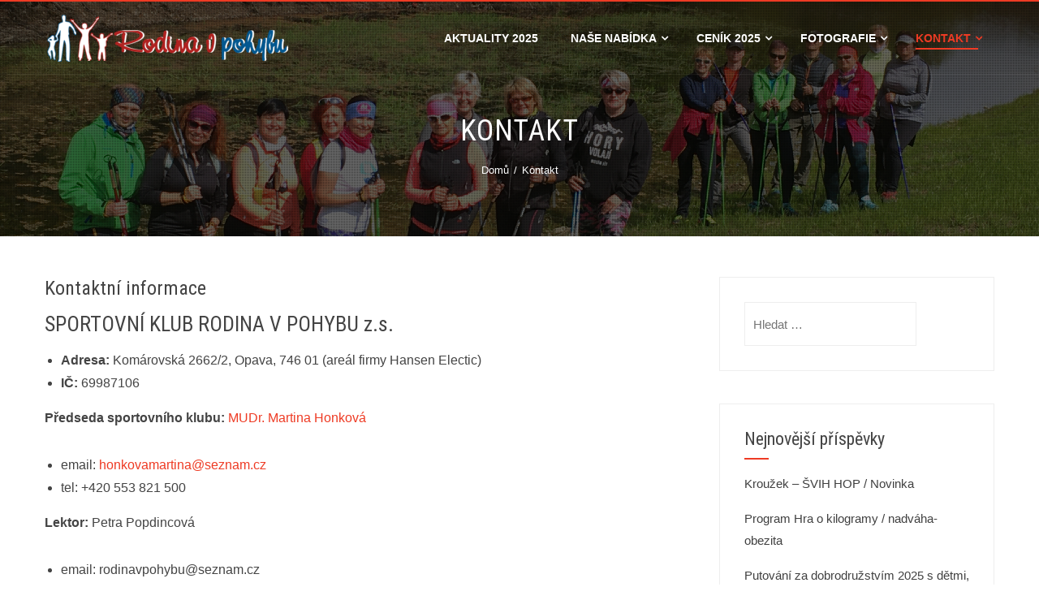

--- FILE ---
content_type: text/html; charset=UTF-8
request_url: https://rodinavpohybuopava.cz/kontakt/
body_size: 9194
content:
<!DOCTYPE html>
<html lang="cs">
    <head>
        <meta charset="UTF-8">
        <meta name="viewport" content="width=device-width, initial-scale=1">
        <link rel="profile" href="http://gmpg.org/xfn/11">
        <link rel="pingback" href="https://rodinavpohybuopava.cz/xmlrpc.php">

        <title>Kontakt &#8211; Rodina v pohybu</title>
<meta name='robots' content='max-image-preview:large' />
<link rel='dns-prefetch' href='//fonts.googleapis.com' />
<link rel="alternate" type="application/rss+xml" title="Rodina v pohybu &raquo; RSS zdroj" href="https://rodinavpohybuopava.cz/feed/" />
<link rel="alternate" type="application/rss+xml" title="Rodina v pohybu &raquo; RSS komentářů" href="https://rodinavpohybuopava.cz/comments/feed/" />
<script type="text/javascript">
/* <![CDATA[ */
window._wpemojiSettings = {"baseUrl":"https:\/\/s.w.org\/images\/core\/emoji\/15.0.3\/72x72\/","ext":".png","svgUrl":"https:\/\/s.w.org\/images\/core\/emoji\/15.0.3\/svg\/","svgExt":".svg","source":{"concatemoji":"https:\/\/rodinavpohybuopava.cz\/wp-includes\/js\/wp-emoji-release.min.js?ver=6.5.7"}};
/*! This file is auto-generated */
!function(i,n){var o,s,e;function c(e){try{var t={supportTests:e,timestamp:(new Date).valueOf()};sessionStorage.setItem(o,JSON.stringify(t))}catch(e){}}function p(e,t,n){e.clearRect(0,0,e.canvas.width,e.canvas.height),e.fillText(t,0,0);var t=new Uint32Array(e.getImageData(0,0,e.canvas.width,e.canvas.height).data),r=(e.clearRect(0,0,e.canvas.width,e.canvas.height),e.fillText(n,0,0),new Uint32Array(e.getImageData(0,0,e.canvas.width,e.canvas.height).data));return t.every(function(e,t){return e===r[t]})}function u(e,t,n){switch(t){case"flag":return n(e,"\ud83c\udff3\ufe0f\u200d\u26a7\ufe0f","\ud83c\udff3\ufe0f\u200b\u26a7\ufe0f")?!1:!n(e,"\ud83c\uddfa\ud83c\uddf3","\ud83c\uddfa\u200b\ud83c\uddf3")&&!n(e,"\ud83c\udff4\udb40\udc67\udb40\udc62\udb40\udc65\udb40\udc6e\udb40\udc67\udb40\udc7f","\ud83c\udff4\u200b\udb40\udc67\u200b\udb40\udc62\u200b\udb40\udc65\u200b\udb40\udc6e\u200b\udb40\udc67\u200b\udb40\udc7f");case"emoji":return!n(e,"\ud83d\udc26\u200d\u2b1b","\ud83d\udc26\u200b\u2b1b")}return!1}function f(e,t,n){var r="undefined"!=typeof WorkerGlobalScope&&self instanceof WorkerGlobalScope?new OffscreenCanvas(300,150):i.createElement("canvas"),a=r.getContext("2d",{willReadFrequently:!0}),o=(a.textBaseline="top",a.font="600 32px Arial",{});return e.forEach(function(e){o[e]=t(a,e,n)}),o}function t(e){var t=i.createElement("script");t.src=e,t.defer=!0,i.head.appendChild(t)}"undefined"!=typeof Promise&&(o="wpEmojiSettingsSupports",s=["flag","emoji"],n.supports={everything:!0,everythingExceptFlag:!0},e=new Promise(function(e){i.addEventListener("DOMContentLoaded",e,{once:!0})}),new Promise(function(t){var n=function(){try{var e=JSON.parse(sessionStorage.getItem(o));if("object"==typeof e&&"number"==typeof e.timestamp&&(new Date).valueOf()<e.timestamp+604800&&"object"==typeof e.supportTests)return e.supportTests}catch(e){}return null}();if(!n){if("undefined"!=typeof Worker&&"undefined"!=typeof OffscreenCanvas&&"undefined"!=typeof URL&&URL.createObjectURL&&"undefined"!=typeof Blob)try{var e="postMessage("+f.toString()+"("+[JSON.stringify(s),u.toString(),p.toString()].join(",")+"));",r=new Blob([e],{type:"text/javascript"}),a=new Worker(URL.createObjectURL(r),{name:"wpTestEmojiSupports"});return void(a.onmessage=function(e){c(n=e.data),a.terminate(),t(n)})}catch(e){}c(n=f(s,u,p))}t(n)}).then(function(e){for(var t in e)n.supports[t]=e[t],n.supports.everything=n.supports.everything&&n.supports[t],"flag"!==t&&(n.supports.everythingExceptFlag=n.supports.everythingExceptFlag&&n.supports[t]);n.supports.everythingExceptFlag=n.supports.everythingExceptFlag&&!n.supports.flag,n.DOMReady=!1,n.readyCallback=function(){n.DOMReady=!0}}).then(function(){return e}).then(function(){var e;n.supports.everything||(n.readyCallback(),(e=n.source||{}).concatemoji?t(e.concatemoji):e.wpemoji&&e.twemoji&&(t(e.twemoji),t(e.wpemoji)))}))}((window,document),window._wpemojiSettings);
/* ]]> */
</script>
<style id='wp-emoji-styles-inline-css' type='text/css'>

	img.wp-smiley, img.emoji {
		display: inline !important;
		border: none !important;
		box-shadow: none !important;
		height: 1em !important;
		width: 1em !important;
		margin: 0 0.07em !important;
		vertical-align: -0.1em !important;
		background: none !important;
		padding: 0 !important;
	}
</style>
<link rel='stylesheet' id='wp-block-library-css' href='https://rodinavpohybuopava.cz/wp-includes/css/dist/block-library/style.min.css?ver=6.5.7' type='text/css' media='all' />
<style id='wp-block-library-theme-inline-css' type='text/css'>
.wp-block-audio figcaption{color:#555;font-size:13px;text-align:center}.is-dark-theme .wp-block-audio figcaption{color:#ffffffa6}.wp-block-audio{margin:0 0 1em}.wp-block-code{border:1px solid #ccc;border-radius:4px;font-family:Menlo,Consolas,monaco,monospace;padding:.8em 1em}.wp-block-embed figcaption{color:#555;font-size:13px;text-align:center}.is-dark-theme .wp-block-embed figcaption{color:#ffffffa6}.wp-block-embed{margin:0 0 1em}.blocks-gallery-caption{color:#555;font-size:13px;text-align:center}.is-dark-theme .blocks-gallery-caption{color:#ffffffa6}.wp-block-image figcaption{color:#555;font-size:13px;text-align:center}.is-dark-theme .wp-block-image figcaption{color:#ffffffa6}.wp-block-image{margin:0 0 1em}.wp-block-pullquote{border-bottom:4px solid;border-top:4px solid;color:currentColor;margin-bottom:1.75em}.wp-block-pullquote cite,.wp-block-pullquote footer,.wp-block-pullquote__citation{color:currentColor;font-size:.8125em;font-style:normal;text-transform:uppercase}.wp-block-quote{border-left:.25em solid;margin:0 0 1.75em;padding-left:1em}.wp-block-quote cite,.wp-block-quote footer{color:currentColor;font-size:.8125em;font-style:normal;position:relative}.wp-block-quote.has-text-align-right{border-left:none;border-right:.25em solid;padding-left:0;padding-right:1em}.wp-block-quote.has-text-align-center{border:none;padding-left:0}.wp-block-quote.is-large,.wp-block-quote.is-style-large,.wp-block-quote.is-style-plain{border:none}.wp-block-search .wp-block-search__label{font-weight:700}.wp-block-search__button{border:1px solid #ccc;padding:.375em .625em}:where(.wp-block-group.has-background){padding:1.25em 2.375em}.wp-block-separator.has-css-opacity{opacity:.4}.wp-block-separator{border:none;border-bottom:2px solid;margin-left:auto;margin-right:auto}.wp-block-separator.has-alpha-channel-opacity{opacity:1}.wp-block-separator:not(.is-style-wide):not(.is-style-dots){width:100px}.wp-block-separator.has-background:not(.is-style-dots){border-bottom:none;height:1px}.wp-block-separator.has-background:not(.is-style-wide):not(.is-style-dots){height:2px}.wp-block-table{margin:0 0 1em}.wp-block-table td,.wp-block-table th{word-break:normal}.wp-block-table figcaption{color:#555;font-size:13px;text-align:center}.is-dark-theme .wp-block-table figcaption{color:#ffffffa6}.wp-block-video figcaption{color:#555;font-size:13px;text-align:center}.is-dark-theme .wp-block-video figcaption{color:#ffffffa6}.wp-block-video{margin:0 0 1em}.wp-block-template-part.has-background{margin-bottom:0;margin-top:0;padding:1.25em 2.375em}
</style>
<style id='classic-theme-styles-inline-css' type='text/css'>
/*! This file is auto-generated */
.wp-block-button__link{color:#fff;background-color:#32373c;border-radius:9999px;box-shadow:none;text-decoration:none;padding:calc(.667em + 2px) calc(1.333em + 2px);font-size:1.125em}.wp-block-file__button{background:#32373c;color:#fff;text-decoration:none}
</style>
<style id='global-styles-inline-css' type='text/css'>
body{--wp--preset--color--black: #000000;--wp--preset--color--cyan-bluish-gray: #abb8c3;--wp--preset--color--white: #ffffff;--wp--preset--color--pale-pink: #f78da7;--wp--preset--color--vivid-red: #cf2e2e;--wp--preset--color--luminous-vivid-orange: #ff6900;--wp--preset--color--luminous-vivid-amber: #fcb900;--wp--preset--color--light-green-cyan: #7bdcb5;--wp--preset--color--vivid-green-cyan: #00d084;--wp--preset--color--pale-cyan-blue: #8ed1fc;--wp--preset--color--vivid-cyan-blue: #0693e3;--wp--preset--color--vivid-purple: #9b51e0;--wp--preset--gradient--vivid-cyan-blue-to-vivid-purple: linear-gradient(135deg,rgba(6,147,227,1) 0%,rgb(155,81,224) 100%);--wp--preset--gradient--light-green-cyan-to-vivid-green-cyan: linear-gradient(135deg,rgb(122,220,180) 0%,rgb(0,208,130) 100%);--wp--preset--gradient--luminous-vivid-amber-to-luminous-vivid-orange: linear-gradient(135deg,rgba(252,185,0,1) 0%,rgba(255,105,0,1) 100%);--wp--preset--gradient--luminous-vivid-orange-to-vivid-red: linear-gradient(135deg,rgba(255,105,0,1) 0%,rgb(207,46,46) 100%);--wp--preset--gradient--very-light-gray-to-cyan-bluish-gray: linear-gradient(135deg,rgb(238,238,238) 0%,rgb(169,184,195) 100%);--wp--preset--gradient--cool-to-warm-spectrum: linear-gradient(135deg,rgb(74,234,220) 0%,rgb(151,120,209) 20%,rgb(207,42,186) 40%,rgb(238,44,130) 60%,rgb(251,105,98) 80%,rgb(254,248,76) 100%);--wp--preset--gradient--blush-light-purple: linear-gradient(135deg,rgb(255,206,236) 0%,rgb(152,150,240) 100%);--wp--preset--gradient--blush-bordeaux: linear-gradient(135deg,rgb(254,205,165) 0%,rgb(254,45,45) 50%,rgb(107,0,62) 100%);--wp--preset--gradient--luminous-dusk: linear-gradient(135deg,rgb(255,203,112) 0%,rgb(199,81,192) 50%,rgb(65,88,208) 100%);--wp--preset--gradient--pale-ocean: linear-gradient(135deg,rgb(255,245,203) 0%,rgb(182,227,212) 50%,rgb(51,167,181) 100%);--wp--preset--gradient--electric-grass: linear-gradient(135deg,rgb(202,248,128) 0%,rgb(113,206,126) 100%);--wp--preset--gradient--midnight: linear-gradient(135deg,rgb(2,3,129) 0%,rgb(40,116,252) 100%);--wp--preset--font-size--small: 13px;--wp--preset--font-size--medium: 20px;--wp--preset--font-size--large: 36px;--wp--preset--font-size--x-large: 42px;--wp--preset--spacing--20: 0.44rem;--wp--preset--spacing--30: 0.67rem;--wp--preset--spacing--40: 1rem;--wp--preset--spacing--50: 1.5rem;--wp--preset--spacing--60: 2.25rem;--wp--preset--spacing--70: 3.38rem;--wp--preset--spacing--80: 5.06rem;--wp--preset--shadow--natural: 6px 6px 9px rgba(0, 0, 0, 0.2);--wp--preset--shadow--deep: 12px 12px 50px rgba(0, 0, 0, 0.4);--wp--preset--shadow--sharp: 6px 6px 0px rgba(0, 0, 0, 0.2);--wp--preset--shadow--outlined: 6px 6px 0px -3px rgba(255, 255, 255, 1), 6px 6px rgba(0, 0, 0, 1);--wp--preset--shadow--crisp: 6px 6px 0px rgba(0, 0, 0, 1);}:where(.is-layout-flex){gap: 0.5em;}:where(.is-layout-grid){gap: 0.5em;}body .is-layout-flex{display: flex;}body .is-layout-flex{flex-wrap: wrap;align-items: center;}body .is-layout-flex > *{margin: 0;}body .is-layout-grid{display: grid;}body .is-layout-grid > *{margin: 0;}:where(.wp-block-columns.is-layout-flex){gap: 2em;}:where(.wp-block-columns.is-layout-grid){gap: 2em;}:where(.wp-block-post-template.is-layout-flex){gap: 1.25em;}:where(.wp-block-post-template.is-layout-grid){gap: 1.25em;}.has-black-color{color: var(--wp--preset--color--black) !important;}.has-cyan-bluish-gray-color{color: var(--wp--preset--color--cyan-bluish-gray) !important;}.has-white-color{color: var(--wp--preset--color--white) !important;}.has-pale-pink-color{color: var(--wp--preset--color--pale-pink) !important;}.has-vivid-red-color{color: var(--wp--preset--color--vivid-red) !important;}.has-luminous-vivid-orange-color{color: var(--wp--preset--color--luminous-vivid-orange) !important;}.has-luminous-vivid-amber-color{color: var(--wp--preset--color--luminous-vivid-amber) !important;}.has-light-green-cyan-color{color: var(--wp--preset--color--light-green-cyan) !important;}.has-vivid-green-cyan-color{color: var(--wp--preset--color--vivid-green-cyan) !important;}.has-pale-cyan-blue-color{color: var(--wp--preset--color--pale-cyan-blue) !important;}.has-vivid-cyan-blue-color{color: var(--wp--preset--color--vivid-cyan-blue) !important;}.has-vivid-purple-color{color: var(--wp--preset--color--vivid-purple) !important;}.has-black-background-color{background-color: var(--wp--preset--color--black) !important;}.has-cyan-bluish-gray-background-color{background-color: var(--wp--preset--color--cyan-bluish-gray) !important;}.has-white-background-color{background-color: var(--wp--preset--color--white) !important;}.has-pale-pink-background-color{background-color: var(--wp--preset--color--pale-pink) !important;}.has-vivid-red-background-color{background-color: var(--wp--preset--color--vivid-red) !important;}.has-luminous-vivid-orange-background-color{background-color: var(--wp--preset--color--luminous-vivid-orange) !important;}.has-luminous-vivid-amber-background-color{background-color: var(--wp--preset--color--luminous-vivid-amber) !important;}.has-light-green-cyan-background-color{background-color: var(--wp--preset--color--light-green-cyan) !important;}.has-vivid-green-cyan-background-color{background-color: var(--wp--preset--color--vivid-green-cyan) !important;}.has-pale-cyan-blue-background-color{background-color: var(--wp--preset--color--pale-cyan-blue) !important;}.has-vivid-cyan-blue-background-color{background-color: var(--wp--preset--color--vivid-cyan-blue) !important;}.has-vivid-purple-background-color{background-color: var(--wp--preset--color--vivid-purple) !important;}.has-black-border-color{border-color: var(--wp--preset--color--black) !important;}.has-cyan-bluish-gray-border-color{border-color: var(--wp--preset--color--cyan-bluish-gray) !important;}.has-white-border-color{border-color: var(--wp--preset--color--white) !important;}.has-pale-pink-border-color{border-color: var(--wp--preset--color--pale-pink) !important;}.has-vivid-red-border-color{border-color: var(--wp--preset--color--vivid-red) !important;}.has-luminous-vivid-orange-border-color{border-color: var(--wp--preset--color--luminous-vivid-orange) !important;}.has-luminous-vivid-amber-border-color{border-color: var(--wp--preset--color--luminous-vivid-amber) !important;}.has-light-green-cyan-border-color{border-color: var(--wp--preset--color--light-green-cyan) !important;}.has-vivid-green-cyan-border-color{border-color: var(--wp--preset--color--vivid-green-cyan) !important;}.has-pale-cyan-blue-border-color{border-color: var(--wp--preset--color--pale-cyan-blue) !important;}.has-vivid-cyan-blue-border-color{border-color: var(--wp--preset--color--vivid-cyan-blue) !important;}.has-vivid-purple-border-color{border-color: var(--wp--preset--color--vivid-purple) !important;}.has-vivid-cyan-blue-to-vivid-purple-gradient-background{background: var(--wp--preset--gradient--vivid-cyan-blue-to-vivid-purple) !important;}.has-light-green-cyan-to-vivid-green-cyan-gradient-background{background: var(--wp--preset--gradient--light-green-cyan-to-vivid-green-cyan) !important;}.has-luminous-vivid-amber-to-luminous-vivid-orange-gradient-background{background: var(--wp--preset--gradient--luminous-vivid-amber-to-luminous-vivid-orange) !important;}.has-luminous-vivid-orange-to-vivid-red-gradient-background{background: var(--wp--preset--gradient--luminous-vivid-orange-to-vivid-red) !important;}.has-very-light-gray-to-cyan-bluish-gray-gradient-background{background: var(--wp--preset--gradient--very-light-gray-to-cyan-bluish-gray) !important;}.has-cool-to-warm-spectrum-gradient-background{background: var(--wp--preset--gradient--cool-to-warm-spectrum) !important;}.has-blush-light-purple-gradient-background{background: var(--wp--preset--gradient--blush-light-purple) !important;}.has-blush-bordeaux-gradient-background{background: var(--wp--preset--gradient--blush-bordeaux) !important;}.has-luminous-dusk-gradient-background{background: var(--wp--preset--gradient--luminous-dusk) !important;}.has-pale-ocean-gradient-background{background: var(--wp--preset--gradient--pale-ocean) !important;}.has-electric-grass-gradient-background{background: var(--wp--preset--gradient--electric-grass) !important;}.has-midnight-gradient-background{background: var(--wp--preset--gradient--midnight) !important;}.has-small-font-size{font-size: var(--wp--preset--font-size--small) !important;}.has-medium-font-size{font-size: var(--wp--preset--font-size--medium) !important;}.has-large-font-size{font-size: var(--wp--preset--font-size--large) !important;}.has-x-large-font-size{font-size: var(--wp--preset--font-size--x-large) !important;}
.wp-block-navigation a:where(:not(.wp-element-button)){color: inherit;}
:where(.wp-block-post-template.is-layout-flex){gap: 1.25em;}:where(.wp-block-post-template.is-layout-grid){gap: 1.25em;}
:where(.wp-block-columns.is-layout-flex){gap: 2em;}:where(.wp-block-columns.is-layout-grid){gap: 2em;}
.wp-block-pullquote{font-size: 1.5em;line-height: 1.6;}
</style>
<link rel='stylesheet' id='contact-form-7-css' href='https://rodinavpohybuopava.cz/wp-content/plugins/contact-form-7/includes/css/styles.css?ver=5.1.9' type='text/css' media='all' />
<link rel='stylesheet' id='hashone-style-css' href='https://rodinavpohybuopava.cz/wp-content/themes/hashone/style.css?ver=1.0' type='text/css' media='all' />
<link rel='stylesheet' id='hashone-fonts-css' href='//fonts.googleapis.com/css?family=Roboto+Condensed%3A300italic%2C400italic%2C700italic%2C400%2C300%2C700&#038;subset=latin%2Clatin-ext&#038;display=swap' type='text/css' media='all' />
<link rel='stylesheet' id='animate-css' href='https://rodinavpohybuopava.cz/wp-content/themes/hashone/css/animate.css?ver=1.0' type='text/css' media='all' />
<link rel='stylesheet' id='font-awesome-css' href='https://rodinavpohybuopava.cz/wp-content/themes/hashone/css/font-awesome.css?ver=4.4.0' type='text/css' media='all' />
<link rel='stylesheet' id='owl-carousel-css' href='https://rodinavpohybuopava.cz/wp-content/themes/hashone/css/owl.carousel.css?ver=1.3.3' type='text/css' media='all' />
<link rel='stylesheet' id='nivo-lightbox-css' href='https://rodinavpohybuopava.cz/wp-content/themes/hashone/css/nivo-lightbox.css?ver=1.3.3' type='text/css' media='all' />
<script type="text/javascript" src="https://rodinavpohybuopava.cz/wp-includes/js/jquery/jquery.min.js?ver=3.7.1" id="jquery-core-js"></script>
<script type="text/javascript" src="https://rodinavpohybuopava.cz/wp-includes/js/jquery/jquery-migrate.min.js?ver=3.4.1" id="jquery-migrate-js"></script>
<link rel="https://api.w.org/" href="https://rodinavpohybuopava.cz/wp-json/" /><link rel="alternate" type="application/json" href="https://rodinavpohybuopava.cz/wp-json/wp/v2/pages/7" /><link rel="EditURI" type="application/rsd+xml" title="RSD" href="https://rodinavpohybuopava.cz/xmlrpc.php?rsd" />
<meta name="generator" content="WordPress 6.5.7" />
<link rel="canonical" href="https://rodinavpohybuopava.cz/kontakt/" />
<link rel='shortlink' href='https://rodinavpohybuopava.cz/?p=7' />
<link rel="alternate" type="application/json+oembed" href="https://rodinavpohybuopava.cz/wp-json/oembed/1.0/embed?url=https%3A%2F%2Frodinavpohybuopava.cz%2Fkontakt%2F" />
<link rel="alternate" type="text/xml+oembed" href="https://rodinavpohybuopava.cz/wp-json/oembed/1.0/embed?url=https%3A%2F%2Frodinavpohybuopava.cz%2Fkontakt%2F&#038;format=xml" />
<style>.hs-main-header,#hs-home-slider-section{background-image: url(http://rodinavpohybuopava.cz/wp-content/uploads/2020/05/782A5EDA-C343-45F8-ADC2-53BBC6859240.jpeg)}.hs-service-left-bg{ background-image:url(http://rodinavpohybuopava.cz/wp-content/uploads/2019/01/IMG_20180623_194153-2.jpg);}#hs-counter-section{ background-image:url(https://rodinavpohybuopava.cz/wp-content/themes/hashone/images/bg.jpg);}#hs-contact-section{ background-image:url(http://rodinavpohybuopava.cz/wp-content/uploads/2019/01/kontakt-big.jpg);}</style><style type="text/css">.recentcomments a{display:inline !important;padding:0 !important;margin:0 !important;}</style><link rel="icon" href="https://rodinavpohybuopava.cz/wp-content/uploads/2019/01/cropped-favicon-32x32.jpg" sizes="32x32" />
<link rel="icon" href="https://rodinavpohybuopava.cz/wp-content/uploads/2019/01/cropped-favicon-192x192.jpg" sizes="192x192" />
<link rel="apple-touch-icon" href="https://rodinavpohybuopava.cz/wp-content/uploads/2019/01/cropped-favicon-180x180.jpg" />
<meta name="msapplication-TileImage" content="https://rodinavpohybuopava.cz/wp-content/uploads/2019/01/cropped-favicon-270x270.jpg" />
    </head>

    <body class="page-template-default page page-id-7 page-parent wp-custom-logo wp-embed-responsive hs_right_sidebar">
                <div id="hs-page">
                        <header id="hs-masthead" class="hs-site-header hs-clearfix hs-black">
                <div class="hs-container">
                    <div id="hs-site-branding">
                        <a href="https://rodinavpohybuopava.cz/" class="custom-logo-link" rel="home"><img width="300" height="60" src="https://rodinavpohybuopava.cz/wp-content/uploads/2019/01/logo.png" class="custom-logo" alt="Logo" decoding="async" /></a>                    </div><!-- .site-branding -->

                    <nav id="hs-site-navigation" class="hs-main-navigation">
                        <div class="hs-toggle-menu"><span></span></div>
                        <div class="hs-menu"><ul id="menu-menu-1" class="hs-clearfix"><li id="menu-item-365" class="menu-item menu-item-type-post_type menu-item-object-page menu-item-365"><a href="https://rodinavpohybuopava.cz/aktuality/">Aktuality 2025</a></li>
<li id="menu-item-366" class="menu-item menu-item-type-post_type menu-item-object-page menu-item-has-children menu-item-366"><a href="https://rodinavpohybuopava.cz/nase-nabidka/">Naše nabídka</a>
<ul class="sub-menu">
	<li id="menu-item-367" class="menu-item menu-item-type-post_type menu-item-object-page menu-item-367"><a href="https://rodinavpohybuopava.cz/nase-nabidka/cviceni-pro-dospele-i-deti/">Edukace v přírodě / Noc v TeePee</a></li>
	<li id="menu-item-368" class="menu-item menu-item-type-post_type menu-item-object-page menu-item-368"><a href="https://rodinavpohybuopava.cz/nase-nabidka/nordic-walking/">Nordic walking / škola kroku</a></li>
	<li id="menu-item-406" class="menu-item menu-item-type-post_type menu-item-object-page menu-item-406"><a href="https://rodinavpohybuopava.cz/nase-nabidka/hra-o-kilogramy/">Hra o kilogramy</a></li>
	<li id="menu-item-749" class="menu-item menu-item-type-post_type menu-item-object-page menu-item-749"><a href="https://rodinavpohybuopava.cz/nase-nabidka/jidlo-je-hra/">VÝLETY PRO RODINY</a></li>
	<li id="menu-item-800" class="menu-item menu-item-type-post_type menu-item-object-page menu-item-800"><a href="https://rodinavpohybuopava.cz/nase-nabidka/maserske-sluzby/">Koloběžky KOSTKA ACTIVE</a></li>
	<li id="menu-item-2593" class="menu-item menu-item-type-post_type menu-item-object-page menu-item-2593"><a href="https://rodinavpohybuopava.cz/ke-cteni/">Ke čtení</a></li>
</ul>
</li>
<li id="menu-item-2562" class="menu-item menu-item-type-post_type menu-item-object-page menu-item-has-children menu-item-2562"><a href="https://rodinavpohybuopava.cz/cenik/">Ceník 2025</a>
<ul class="sub-menu">
	<li id="menu-item-2580" class="menu-item menu-item-type-post_type menu-item-object-page menu-item-2580"><a href="https://rodinavpohybuopava.cz/cenik/poradenska-sluzba/">Poradenská služba 2025</a></li>
	<li id="menu-item-2579" class="menu-item menu-item-type-post_type menu-item-object-page menu-item-2579"><a href="https://rodinavpohybuopava.cz/cenik/fit-telocvicna-cenik/">Fit tělocvična 2025</a></li>
	<li id="menu-item-2577" class="menu-item menu-item-type-post_type menu-item-object-page menu-item-2577"><a href="https://rodinavpohybuopava.cz/cenik/clenske-prispevky/">Členské příspěvky 2025</a></li>
	<li id="menu-item-2576" class="menu-item menu-item-type-post_type menu-item-object-page menu-item-2576"><a href="https://rodinavpohybuopava.cz/cenik/nordic-walking-cenik/">Nordic walking ceník 2025</a></li>
	<li id="menu-item-2575" class="menu-item menu-item-type-post_type menu-item-object-page menu-item-2575"><a href="https://rodinavpohybuopava.cz/cenik/kostka-active-cenik/">Kostka Active ceník 2025</a></li>
</ul>
</li>
<li id="menu-item-370" class="menu-item menu-item-type-post_type menu-item-object-page menu-item-has-children menu-item-370"><a href="https://rodinavpohybuopava.cz/fotografie/">Fotografie</a>
<ul class="sub-menu">
	<li id="menu-item-371" class="menu-item menu-item-type-post_type menu-item-object-page menu-item-371"><a href="https://rodinavpohybuopava.cz/fotografie/cviceni-deti/">Cvičení děti</a></li>
	<li id="menu-item-372" class="menu-item menu-item-type-post_type menu-item-object-page menu-item-372"><a href="https://rodinavpohybuopava.cz/fotografie/poradna-hra-o-kilogramy/">Poradna HRA O KILOGRAMY</a></li>
	<li id="menu-item-373" class="menu-item menu-item-type-post_type menu-item-object-page menu-item-373"><a href="https://rodinavpohybuopava.cz/fotografie/nordic-walking-vylety/">Nordic walking výlety</a></li>
	<li id="menu-item-374" class="menu-item menu-item-type-post_type menu-item-object-page menu-item-374"><a href="https://rodinavpohybuopava.cz/fotografie/nordic-walking-seniori/">Nordic walking senioři</a></li>
	<li id="menu-item-375" class="menu-item menu-item-type-post_type menu-item-object-page menu-item-375"><a href="https://rodinavpohybuopava.cz/fotografie/nordic-walking-kurzy/">Nordic walking kurzy</a></li>
	<li id="menu-item-376" class="menu-item menu-item-type-post_type menu-item-object-page menu-item-376"><a href="https://rodinavpohybuopava.cz/fotografie/nordic-walking-deti/">Nordic walking děti</a></li>
</ul>
</li>
<li id="menu-item-377" class="menu-item menu-item-type-post_type menu-item-object-page current-menu-item page_item page-item-7 current_page_item menu-item-has-children menu-item-377"><a href="https://rodinavpohybuopava.cz/kontakt/" aria-current="page">Kontakt</a>
<ul class="sub-menu">
	<li id="menu-item-378" class="menu-item menu-item-type-post_type menu-item-object-page menu-item-378"><a href="https://rodinavpohybuopava.cz/kontakt/mudr-martina-honkova/">MUDr. Martina Honková</a></li>
	<li id="menu-item-379" class="menu-item menu-item-type-post_type menu-item-object-page menu-item-379"><a href="https://rodinavpohybuopava.cz/kontakt/petra-wankeova/">Petra Popadincová</a></li>
	<li id="menu-item-804" class="menu-item menu-item-type-post_type menu-item-object-page menu-item-804"><a href="https://rodinavpohybuopava.cz/kontakt/mgr-katerina-honkova/">Mgr. Kateřina Honková</a></li>
	<li id="menu-item-1468" class="menu-item menu-item-type-post_type menu-item-object-page menu-item-1468"><a href="https://rodinavpohybuopava.cz/mgr-martina-ziga-cerna/">Mgr. Martina Žiga Černá</a></li>
	<li id="menu-item-1442" class="menu-item menu-item-type-custom menu-item-object-custom menu-item-1442"><a href="http://rodinavpohybuopava.cz/admin">Administrace</a></li>
</ul>
</li>
</ul></div>                    </nav><!-- #hs-site-navigation -->
                </div>
            </header><!-- #hs-masthead -->

            <div id="hs-content" class="hs-site-content hs-clearfix">
<header class="hs-main-header">
    <div class="hs-container">
        <h1 class="hs-main-title">Kontakt</h1>        <nav role="navigation" aria-label="Breadcrumbs" class="breadcrumb-trail breadcrumbs" itemprop="breadcrumb"><ul class="trail-items" itemscope itemtype="http://schema.org/BreadcrumbList"><meta name="numberOfItems" content="2" /><meta name="itemListOrder" content="Ascending" /><li itemprop="itemListElement" itemscope itemtype="http://schema.org/ListItem" class="trail-item trail-begin"><a href="https://rodinavpohybuopava.cz/" rel="home" itemprop="item"><span itemprop="name">Domů</span></a><meta itemprop="position" content="1" /></li><li itemprop="itemListElement" itemscope itemtype="http://schema.org/ListItem" class="trail-item trail-end"><span itemprop="name">Kontakt</span><meta itemprop="position" content="2" /></li></ul></nav>    </div>
</header><!-- .entry-header -->

<div class="hs-container">
    <div id="primary" class="content-area">
        <main id="main" class="site-main" role="main">

            
                
<article id="post-7" class="post-7 page type-page status-publish">

    <div class="entry-content hs-entry-content">
        
<h3 class="wp-block-heading">Kontaktní informace</h3>



<h2 class="wp-block-heading"> SPORTOVNÍ KLUB RODINA V POHYBU z.s.</h2>



<ul><li><strong>Adresa: </strong>Komárovská 2662/2, Opava, 746 01 (areál firmy Hansen Electic)</li><li><strong>IČ:</strong> 69987106</li></ul>



<p><strong>Předseda sportovního klubu:</strong> <a href="http://rodinavpohybuopava.cz/kontakt/mudr-martina-honkova/">MUDr. Martina Honková</a></p>



<ul><li>email: <a href="http://rodinavpohybuopava.cz/wp-admin/honkovamartina@seznam.cz">honkovamartina@seznam.cz</a> </li><li>tel: +420 553 821 500</li></ul>



<p><strong>Lektor:</strong> Petra Popdincová</p>



<ul><li>email:  rodinavpohybu@seznam.cz </li><li>tel: +420 777 581 421</li></ul>



<p>Mgr. Kateřina Honková &#8211; dětská zdravotní sestra</p>



<ul><li><a aria-label="http://www.rodinavpohybuopava.cz (opens in a new tab)" href="http://www.rodinavpohybuopava.cz" target="_blank" rel="noreferrer noopener">http://www.rodinavpohybuopava.cz</a></li><li><a href="http://www.medicaiberia.cz">http://www.medicaiberia.cz</a></li><li><a href="https://www.facebook.com/Nordic-Walking-Hra-o-kilogramy-222520158478630/">Facebook &#8211; Nordic Walking Hra o kilogramy</a></li></ul>



<iframe width="600" height="450" src="https://www.google.com/maps/embed?pb=!1m18!1m12!1m3!1d3053.8192566154135!2d17.910102575682117!3d49.93736078193936!2m3!1f0!2f0!3f0!3m2!1i1024!2i768!4f13.1!3m3!1m2!1s0x4713d86c263beda5%3A0x9b84af7ac779ecc5!2zS29tw6Fyb3Zza8OhIDI2NjIvMiwgUMWZZWRtxJtzdMOtLCA3NDYgMDEgT3BhdmE!5e0!3m2!1scs!2scz!4v1546459224665" frameborder="0" allowfullscreen="" style="border:0"></iframe>



<p></p>



<div class="wp-block-image"><figure class="aligncenter is-resized"><img fetchpriority="high" decoding="async" src="http://rodinavpohybuopava.cz/wp-content/uploads/2019/04/12.2.-111.jpg" alt="" class="wp-image-1238" width="367" height="275" srcset="https://rodinavpohybuopava.cz/wp-content/uploads/2019/04/12.2.-111.jpg 800w, https://rodinavpohybuopava.cz/wp-content/uploads/2019/04/12.2.-111-300x225.jpg 300w, https://rodinavpohybuopava.cz/wp-content/uploads/2019/04/12.2.-111-768x576.jpg 768w" sizes="(max-width: 367px) 100vw, 367px" /></figure></div>



<ul class="wp-block-gallery columns-2 is-cropped wp-block-gallery-1 is-layout-flex wp-block-gallery-is-layout-flex"><li class="blocks-gallery-item"><figure><img decoding="async" width="1024" height="683" src="http://rodinavpohybuopava.cz/wp-content/uploads/2019/11/IMG_2509-1024x683.jpg" alt="" data-id="2024" data-link="http://rodinavpohybuopava.cz/kontakt/img_2509/" class="wp-image-2024" srcset="https://rodinavpohybuopava.cz/wp-content/uploads/2019/11/IMG_2509-1024x683.jpg 1024w, https://rodinavpohybuopava.cz/wp-content/uploads/2019/11/IMG_2509-300x200.jpg 300w, https://rodinavpohybuopava.cz/wp-content/uploads/2019/11/IMG_2509-768x512.jpg 768w" sizes="(max-width: 1024px) 100vw, 1024px" /></figure></li><li class="blocks-gallery-item"><figure><img loading="lazy" decoding="async" width="1024" height="683" src="http://rodinavpohybuopava.cz/wp-content/uploads/2019/11/IMG_2525-1-1024x683.jpg" alt="" data-id="2023" data-link="http://rodinavpohybuopava.cz/kontakt/img_2525-1/" class="wp-image-2023" srcset="https://rodinavpohybuopava.cz/wp-content/uploads/2019/11/IMG_2525-1-1024x683.jpg 1024w, https://rodinavpohybuopava.cz/wp-content/uploads/2019/11/IMG_2525-1-300x200.jpg 300w, https://rodinavpohybuopava.cz/wp-content/uploads/2019/11/IMG_2525-1-768x512.jpg 768w" sizes="(max-width: 1024px) 100vw, 1024px" /></figure></li></ul>
            </div><!-- .entry-content -->

    <footer class="entry-footer">
            </footer><!-- .entry-footer -->
</article><!-- #post-## -->


                
            
        </main><!-- #main -->
    </div><!-- #primary -->

        <div id="secondary" class="widget-area">
        <aside id="search-2" class="widget widget_search"><form role="search" method="get" class="search-form" action="https://rodinavpohybuopava.cz/">
				<label>
					<span class="screen-reader-text">Vyhledávání</span>
					<input type="search" class="search-field" placeholder="Hledat &hellip;" value="" name="s" />
				</label>
				<input type="submit" class="search-submit" value="Hledat" />
			</form></aside>
		<aside id="recent-posts-2" class="widget widget_recent_entries">
		<h4 class="widget-title">Nejnovější příspěvky</h4>
		<ul>
											<li>
					<a href="https://rodinavpohybuopava.cz/2025/08/31/krouzek-svih-hop/">Kroužek &#8211; ŠVIH HOP /  Novinka</a>
									</li>
											<li>
					<a href="https://rodinavpohybuopava.cz/2025/08/31/program-hra-o-kilogramy/">Program Hra o kilogramy / nadváha-obezita</a>
									</li>
											<li>
					<a href="https://rodinavpohybuopava.cz/2025/01/31/putovani-za-dobrodruzstvim-2025-s-detmi-rodici-prarodici/">Putování za dobrodružstvím 2025 s dětmi, rodiči, prarodiči</a>
									</li>
											<li>
					<a href="https://rodinavpohybuopava.cz/2025/01/01/chuze-zabijak-sadla-zlepsovac-nalady/">Chůze – zlepšovač nálady</a>
									</li>
											<li>
					<a href="https://rodinavpohybuopava.cz/2025/01/01/jak-motivovat-deti-k-pohybu-jdete-jim-prikladem/">Jak motivovat děti k pohybu? Jděte jim příkladem</a>
									</li>
					</ul>

		</aside><aside id="recent-comments-2" class="widget widget_recent_comments"><h4 class="widget-title">Nejnovější komentáře</h4><ul id="recentcomments"></ul></aside><aside id="archives-2" class="widget widget_archive"><h4 class="widget-title">Archivy</h4>
			<ul>
					<li><a href='https://rodinavpohybuopava.cz/2025/08/'>Srpen 2025</a></li>
	<li><a href='https://rodinavpohybuopava.cz/2025/01/'>Leden 2025</a></li>
	<li><a href='https://rodinavpohybuopava.cz/2022/12/'>Prosinec 2022</a></li>
	<li><a href='https://rodinavpohybuopava.cz/2022/08/'>Srpen 2022</a></li>
	<li><a href='https://rodinavpohybuopava.cz/2022/05/'>Květen 2022</a></li>
	<li><a href='https://rodinavpohybuopava.cz/2022/01/'>Leden 2022</a></li>
	<li><a href='https://rodinavpohybuopava.cz/2021/01/'>Leden 2021</a></li>
	<li><a href='https://rodinavpohybuopava.cz/2020/12/'>Prosinec 2020</a></li>
	<li><a href='https://rodinavpohybuopava.cz/2020/11/'>Listopad 2020</a></li>
	<li><a href='https://rodinavpohybuopava.cz/2020/10/'>Říjen 2020</a></li>
	<li><a href='https://rodinavpohybuopava.cz/2020/09/'>Září 2020</a></li>
	<li><a href='https://rodinavpohybuopava.cz/2020/08/'>Srpen 2020</a></li>
	<li><a href='https://rodinavpohybuopava.cz/2020/07/'>Červenec 2020</a></li>
	<li><a href='https://rodinavpohybuopava.cz/2020/06/'>Červen 2020</a></li>
	<li><a href='https://rodinavpohybuopava.cz/2020/05/'>Květen 2020</a></li>
	<li><a href='https://rodinavpohybuopava.cz/2020/04/'>Duben 2020</a></li>
	<li><a href='https://rodinavpohybuopava.cz/2020/03/'>Březen 2020</a></li>
	<li><a href='https://rodinavpohybuopava.cz/2020/02/'>Únor 2020</a></li>
	<li><a href='https://rodinavpohybuopava.cz/2020/01/'>Leden 2020</a></li>
	<li><a href='https://rodinavpohybuopava.cz/2019/12/'>Prosinec 2019</a></li>
	<li><a href='https://rodinavpohybuopava.cz/2019/11/'>Listopad 2019</a></li>
	<li><a href='https://rodinavpohybuopava.cz/2019/10/'>Říjen 2019</a></li>
	<li><a href='https://rodinavpohybuopava.cz/2019/09/'>Září 2019</a></li>
	<li><a href='https://rodinavpohybuopava.cz/2019/08/'>Srpen 2019</a></li>
	<li><a href='https://rodinavpohybuopava.cz/2019/07/'>Červenec 2019</a></li>
	<li><a href='https://rodinavpohybuopava.cz/2019/06/'>Červen 2019</a></li>
	<li><a href='https://rodinavpohybuopava.cz/2019/05/'>Květen 2019</a></li>
	<li><a href='https://rodinavpohybuopava.cz/2019/04/'>Duben 2019</a></li>
	<li><a href='https://rodinavpohybuopava.cz/2019/03/'>Březen 2019</a></li>
	<li><a href='https://rodinavpohybuopava.cz/2019/02/'>Únor 2019</a></li>
			</ul>

			</aside><aside id="categories-2" class="widget widget_categories"><h4 class="widget-title">Rubriky</h4>
			<ul>
					<li class="cat-item cat-item-7"><a href="https://rodinavpohybuopava.cz/category/aktuality/">Aktuality</a>
</li>
	<li class="cat-item cat-item-1"><a href="https://rodinavpohybuopava.cz/category/nezarazene/">Nezařazené</a>
</li>
	<li class="cat-item cat-item-8"><a href="https://rodinavpohybuopava.cz/category/zdravi/">zdravi</a>
</li>
			</ul>

			</aside><aside id="meta-2" class="widget widget_meta"><h4 class="widget-title">Základní informace</h4>
		<ul>
						<li><a href="https://rodinavpohybuopava.cz/wp-login.php">Přihlásit se</a></li>
			<li><a href="https://rodinavpohybuopava.cz/feed/">Zdroj kanálů (příspěvky)</a></li>
			<li><a href="https://rodinavpohybuopava.cz/comments/feed/">Kanál komentářů</a></li>

			<li><a href="https://cs.wordpress.org/">Česká lokalizace</a></li>
		</ul>

		</aside>    </div><!-- #secondary -->
    </div>


</div><!-- #content -->

<footer id="hs-colophon" class="hs-site-footer">
    
    <div id="hs-bottom-footer">
        <div class="hs-container">
            <div class="hs-copy-right">	
                copyright 2019 Rodina v pohybu OPAVA z.s.            </div>

            <div class="hs-site-info">
                WordPress šablona                <span class="sep"> | </span>
                <a href="https://hashthemes.com/wordpress-theme/hashone/" target="_blank">HashOne</a> od HashThemes            </div><!-- #site-info -->
        </div>
    </div>
</footer><!-- #colophon -->
</div><!-- #page -->

<div id="hs-back-top" class="animated hs-hide"><i class="fa fa-angle-up"></i></div>
    <style id='core-block-supports-inline-css' type='text/css'>
.wp-block-gallery.wp-block-gallery-1{--wp--style--unstable-gallery-gap:var( --wp--style--gallery-gap-default, var( --gallery-block--gutter-size, var( --wp--style--block-gap, 0.5em ) ) );gap:var( --wp--style--gallery-gap-default, var( --gallery-block--gutter-size, var( --wp--style--block-gap, 0.5em ) ) );}
</style>
<script type="text/javascript" id="contact-form-7-js-extra">
/* <![CDATA[ */
var wpcf7 = {"apiSettings":{"root":"https:\/\/rodinavpohybuopava.cz\/wp-json\/contact-form-7\/v1","namespace":"contact-form-7\/v1"}};
/* ]]> */
</script>
<script type="text/javascript" src="https://rodinavpohybuopava.cz/wp-content/plugins/contact-form-7/includes/js/scripts.js?ver=5.1.9" id="contact-form-7-js"></script>
<script type="text/javascript" src="https://rodinavpohybuopava.cz/wp-content/themes/hashone/js/owl.carousel.js?ver=1.3.3" id="owl-carousel-js"></script>
<script type="text/javascript" src="https://rodinavpohybuopava.cz/wp-includes/js/imagesloaded.min.js?ver=5.0.0" id="imagesloaded-js"></script>
<script type="text/javascript" src="https://rodinavpohybuopava.cz/wp-content/themes/hashone/js/isotope.pkgd.js?ver=20150903" id="isotope-pkgd-js"></script>
<script type="text/javascript" src="https://rodinavpohybuopava.cz/wp-content/themes/hashone/js/nivo-lightbox.js?ver=20150903" id="nivo-lightbox-js"></script>
<script type="text/javascript" src="https://rodinavpohybuopava.cz/wp-content/themes/hashone/js/jquery.stellar.js?ver=20150903" id="jquery-stellar-js"></script>
<script type="text/javascript" src="https://rodinavpohybuopava.cz/wp-content/themes/hashone/js/wow.js?ver=20150903" id="wow-js"></script>
<script type="text/javascript" src="https://rodinavpohybuopava.cz/wp-content/themes/hashone/js/odometer.js?ver=20150903" id="odometer-js"></script>
<script type="text/javascript" src="https://rodinavpohybuopava.cz/wp-content/themes/hashone/js/waypoint.js?ver=20150903" id="waypoint-js"></script>
<script type="text/javascript" src="https://rodinavpohybuopava.cz/wp-content/themes/hashone/js/jquery.nav.js?ver=20161003" id="jquery-nav-js"></script>
<script type="text/javascript" src="https://rodinavpohybuopava.cz/wp-content/themes/hashone/js/hashone-custom.js?ver=20150903" id="hashone-custom-js"></script>

</body>
</html>
